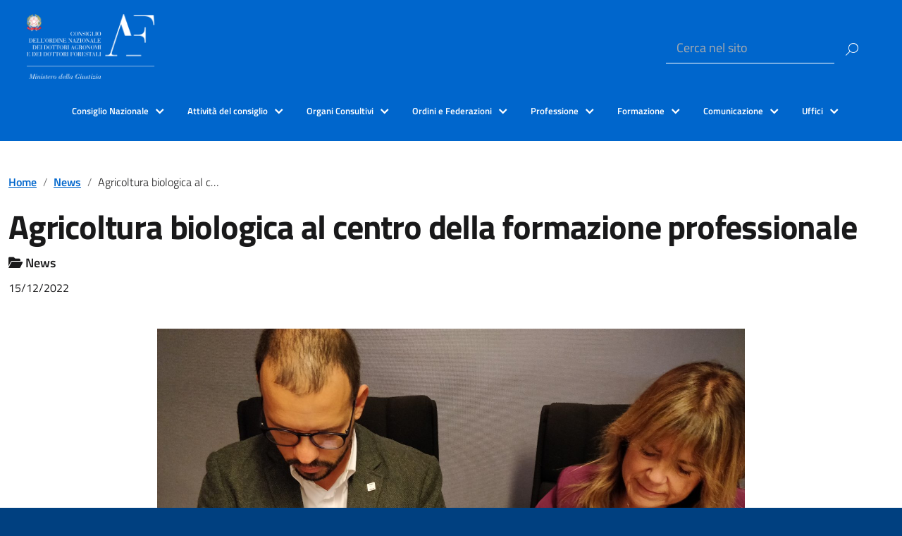

--- FILE ---
content_type: text/html; charset=UTF-8
request_url: https://www.conaf.it/news/agricoltura-biologica-al-centro-della-formazione-professionale/
body_size: 14282
content:
<!DOCTYPE html>
<html lang="it-IT"
    xmlns="https://www.w3.org/1999/xhtml"
    xmlns:og="https://ogp.me/ns#" 
    xmlns:fb="http://www.facebook.com/2008/fbml">
   <head>
        <meta charset="UTF-8" />
                <meta name="viewport" content="width=device-width, initial-scale=1, shrink-to-fit=no">
        <meta name='referrer' content='no-referrer'>
      <meta name='robots' content='index, follow, max-image-preview:large, max-snippet:-1, max-video-preview:-1' />
	<style>img:is([sizes="auto" i], [sizes^="auto," i]) { contain-intrinsic-size: 3000px 1500px }</style>
	
	<!-- This site is optimized with the Yoast SEO plugin v26.7 - https://yoast.com/wordpress/plugins/seo/ -->
	<title>Agricoltura biologica al centro della formazione professionale - CONAF</title>
	<link rel="canonical" href="https://www.conaf.it/news/agricoltura-biologica-al-centro-della-formazione-professionale/" />
	<script type="application/ld+json" class="yoast-schema-graph">{"@context":"https://schema.org","@graph":[{"@type":"WebPage","@id":"https://www.conaf.it/news/agricoltura-biologica-al-centro-della-formazione-professionale/","url":"https://www.conaf.it/news/agricoltura-biologica-al-centro-della-formazione-professionale/","name":"Agricoltura biologica al centro della formazione professionale - CONAF","isPartOf":{"@id":"https://www.conaf.it/#website"},"primaryImageOfPage":{"@id":"https://www.conaf.it/news/agricoltura-biologica-al-centro-della-formazione-professionale/#primaryimage"},"image":{"@id":"https://www.conaf.it/news/agricoltura-biologica-al-centro-della-formazione-professionale/#primaryimage"},"thumbnailUrl":"https://www.conaf.it/wp-content/uploads/2022/12/IMG_20221215_103027-scaled.jpg","datePublished":"2022-12-15T16:04:58+00:00","dateModified":"2023-01-13T14:00:15+00:00","breadcrumb":{"@id":"https://www.conaf.it/news/agricoltura-biologica-al-centro-della-formazione-professionale/#breadcrumb"},"inLanguage":"it-IT","potentialAction":[{"@type":"ReadAction","target":["https://www.conaf.it/news/agricoltura-biologica-al-centro-della-formazione-professionale/"]}]},{"@type":"ImageObject","inLanguage":"it-IT","@id":"https://www.conaf.it/news/agricoltura-biologica-al-centro-della-formazione-professionale/#primaryimage","url":"https://www.conaf.it/wp-content/uploads/2022/12/IMG_20221215_103027-scaled.jpg","contentUrl":"https://www.conaf.it/wp-content/uploads/2022/12/IMG_20221215_103027-scaled.jpg","width":2560,"height":1920},{"@type":"BreadcrumbList","@id":"https://www.conaf.it/news/agricoltura-biologica-al-centro-della-formazione-professionale/#breadcrumb","itemListElement":[{"@type":"ListItem","position":1,"name":"Home","item":"https://www.conaf.it/"},{"@type":"ListItem","position":2,"name":"News / Documenti / Comunicati Stampa / Convegnis","item":"https://www.conaf.it/news/"},{"@type":"ListItem","position":3,"name":"Agricoltura biologica al centro della formazione professionale"}]},{"@type":"WebSite","@id":"https://www.conaf.it/#website","url":"https://www.conaf.it/","name":"CONAF","description":"Consiglio Dell&#039;Ordine Nazionale dei Dottori Agronomi e dei Dottori Forestali","publisher":{"@id":"https://www.conaf.it/#organization"},"potentialAction":[{"@type":"SearchAction","target":{"@type":"EntryPoint","urlTemplate":"https://www.conaf.it/?s={search_term_string}"},"query-input":{"@type":"PropertyValueSpecification","valueRequired":true,"valueName":"search_term_string"}}],"inLanguage":"it-IT"},{"@type":"Organization","@id":"https://www.conaf.it/#organization","name":"CONAF","url":"https://www.conaf.it/","logo":{"@type":"ImageObject","inLanguage":"it-IT","@id":"https://www.conaf.it/#/schema/logo/image/","url":"https://www.conaf.it/wp-content/uploads/2022/01/cropped-logo-conaf-bianco.png","contentUrl":"https://www.conaf.it/wp-content/uploads/2022/01/cropped-logo-conaf-bianco.png","width":80,"height":80,"caption":"CONAF"},"image":{"@id":"https://www.conaf.it/#/schema/logo/image/"}}]}</script>
	<!-- / Yoast SEO plugin. -->


<link rel="alternate" type="application/rss+xml" title="CONAF &raquo; Feed" href="https://www.conaf.it/feed/" />
<link rel="alternate" type="application/rss+xml" title="CONAF &raquo; Feed dei commenti" href="https://www.conaf.it/comments/feed/" />
<script type="text/javascript">
/* <![CDATA[ */
window._wpemojiSettings = {"baseUrl":"https:\/\/s.w.org\/images\/core\/emoji\/16.0.1\/72x72\/","ext":".png","svgUrl":"https:\/\/s.w.org\/images\/core\/emoji\/16.0.1\/svg\/","svgExt":".svg","source":{"concatemoji":"https:\/\/www.conaf.it\/wp-includes\/js\/wp-emoji-release.min.js?ver=6.8.3"}};
/*! This file is auto-generated */
!function(s,n){var o,i,e;function c(e){try{var t={supportTests:e,timestamp:(new Date).valueOf()};sessionStorage.setItem(o,JSON.stringify(t))}catch(e){}}function p(e,t,n){e.clearRect(0,0,e.canvas.width,e.canvas.height),e.fillText(t,0,0);var t=new Uint32Array(e.getImageData(0,0,e.canvas.width,e.canvas.height).data),a=(e.clearRect(0,0,e.canvas.width,e.canvas.height),e.fillText(n,0,0),new Uint32Array(e.getImageData(0,0,e.canvas.width,e.canvas.height).data));return t.every(function(e,t){return e===a[t]})}function u(e,t){e.clearRect(0,0,e.canvas.width,e.canvas.height),e.fillText(t,0,0);for(var n=e.getImageData(16,16,1,1),a=0;a<n.data.length;a++)if(0!==n.data[a])return!1;return!0}function f(e,t,n,a){switch(t){case"flag":return n(e,"\ud83c\udff3\ufe0f\u200d\u26a7\ufe0f","\ud83c\udff3\ufe0f\u200b\u26a7\ufe0f")?!1:!n(e,"\ud83c\udde8\ud83c\uddf6","\ud83c\udde8\u200b\ud83c\uddf6")&&!n(e,"\ud83c\udff4\udb40\udc67\udb40\udc62\udb40\udc65\udb40\udc6e\udb40\udc67\udb40\udc7f","\ud83c\udff4\u200b\udb40\udc67\u200b\udb40\udc62\u200b\udb40\udc65\u200b\udb40\udc6e\u200b\udb40\udc67\u200b\udb40\udc7f");case"emoji":return!a(e,"\ud83e\udedf")}return!1}function g(e,t,n,a){var r="undefined"!=typeof WorkerGlobalScope&&self instanceof WorkerGlobalScope?new OffscreenCanvas(300,150):s.createElement("canvas"),o=r.getContext("2d",{willReadFrequently:!0}),i=(o.textBaseline="top",o.font="600 32px Arial",{});return e.forEach(function(e){i[e]=t(o,e,n,a)}),i}function t(e){var t=s.createElement("script");t.src=e,t.defer=!0,s.head.appendChild(t)}"undefined"!=typeof Promise&&(o="wpEmojiSettingsSupports",i=["flag","emoji"],n.supports={everything:!0,everythingExceptFlag:!0},e=new Promise(function(e){s.addEventListener("DOMContentLoaded",e,{once:!0})}),new Promise(function(t){var n=function(){try{var e=JSON.parse(sessionStorage.getItem(o));if("object"==typeof e&&"number"==typeof e.timestamp&&(new Date).valueOf()<e.timestamp+604800&&"object"==typeof e.supportTests)return e.supportTests}catch(e){}return null}();if(!n){if("undefined"!=typeof Worker&&"undefined"!=typeof OffscreenCanvas&&"undefined"!=typeof URL&&URL.createObjectURL&&"undefined"!=typeof Blob)try{var e="postMessage("+g.toString()+"("+[JSON.stringify(i),f.toString(),p.toString(),u.toString()].join(",")+"));",a=new Blob([e],{type:"text/javascript"}),r=new Worker(URL.createObjectURL(a),{name:"wpTestEmojiSupports"});return void(r.onmessage=function(e){c(n=e.data),r.terminate(),t(n)})}catch(e){}c(n=g(i,f,p,u))}t(n)}).then(function(e){for(var t in e)n.supports[t]=e[t],n.supports.everything=n.supports.everything&&n.supports[t],"flag"!==t&&(n.supports.everythingExceptFlag=n.supports.everythingExceptFlag&&n.supports[t]);n.supports.everythingExceptFlag=n.supports.everythingExceptFlag&&!n.supports.flag,n.DOMReady=!1,n.readyCallback=function(){n.DOMReady=!0}}).then(function(){return e}).then(function(){var e;n.supports.everything||(n.readyCallback(),(e=n.source||{}).concatemoji?t(e.concatemoji):e.wpemoji&&e.twemoji&&(t(e.twemoji),t(e.wpemoji)))}))}((window,document),window._wpemojiSettings);
/* ]]> */
</script>
<link rel='stylesheet' id='wpa-css-css' href='https://www.conaf.it/wp-content/plugins/wp-attachments/styles/0/wpa.css?ver=6.8.3' type='text/css' media='all' />
<style id='wp-emoji-styles-inline-css' type='text/css'>

	img.wp-smiley, img.emoji {
		display: inline !important;
		border: none !important;
		box-shadow: none !important;
		height: 1em !important;
		width: 1em !important;
		margin: 0 0.07em !important;
		vertical-align: -0.1em !important;
		background: none !important;
		padding: 0 !important;
	}
</style>
<link rel='stylesheet' id='wp-block-library-css' href='https://www.conaf.it/wp-includes/css/dist/block-library/style.min.css?ver=6.8.3' type='text/css' media='all' />
<style id='classic-theme-styles-inline-css' type='text/css'>
/*! This file is auto-generated */
.wp-block-button__link{color:#fff;background-color:#32373c;border-radius:9999px;box-shadow:none;text-decoration:none;padding:calc(.667em + 2px) calc(1.333em + 2px);font-size:1.125em}.wp-block-file__button{background:#32373c;color:#fff;text-decoration:none}
</style>
<link rel='stylesheet' id='at-sezioni-block-style-css' href='https://www.conaf.it/wp-content/plugins/amministrazione-trasparente/includes/css/gutenberg-page-widget.css?ver=1758795398' type='text/css' media='all' />
<link rel='stylesheet' id='me-spr-block-styles-css' href='https://www.conaf.it/wp-content/plugins/simple-post-redirect//css/block-styles.min.css?ver=6.8.3' type='text/css' media='all' />
<style id='global-styles-inline-css' type='text/css'>
:root{--wp--preset--aspect-ratio--square: 1;--wp--preset--aspect-ratio--4-3: 4/3;--wp--preset--aspect-ratio--3-4: 3/4;--wp--preset--aspect-ratio--3-2: 3/2;--wp--preset--aspect-ratio--2-3: 2/3;--wp--preset--aspect-ratio--16-9: 16/9;--wp--preset--aspect-ratio--9-16: 9/16;--wp--preset--color--black: #000000;--wp--preset--color--cyan-bluish-gray: #abb8c3;--wp--preset--color--white: #ffffff;--wp--preset--color--pale-pink: #f78da7;--wp--preset--color--vivid-red: #cf2e2e;--wp--preset--color--luminous-vivid-orange: #ff6900;--wp--preset--color--luminous-vivid-amber: #fcb900;--wp--preset--color--light-green-cyan: #7bdcb5;--wp--preset--color--vivid-green-cyan: #00d084;--wp--preset--color--pale-cyan-blue: #8ed1fc;--wp--preset--color--vivid-cyan-blue: #0693e3;--wp--preset--color--vivid-purple: #9b51e0;--wp--preset--color--blu: #004d99;--wp--preset--color--grigioscuro: #3d4955;--wp--preset--color--bluscuro: #17324d;--wp--preset--color--azzurro: #0073e6;--wp--preset--color--grigio: #5c6f82;--wp--preset--color--grigiochiaro: #94a1ae;--wp--preset--color--verde: #00cc85;--wp--preset--color--rosso: #f73e5a;--wp--preset--color--arancione: #ff9900;--wp--preset--color--argento: #eef0f6;--wp--preset--color--bianco: #ffffff;--wp--preset--color--blu-conaf: #0066cc;--wp--preset--color--nero-conaf: #000;--wp--preset--gradient--vivid-cyan-blue-to-vivid-purple: linear-gradient(135deg,rgba(6,147,227,1) 0%,rgb(155,81,224) 100%);--wp--preset--gradient--light-green-cyan-to-vivid-green-cyan: linear-gradient(135deg,rgb(122,220,180) 0%,rgb(0,208,130) 100%);--wp--preset--gradient--luminous-vivid-amber-to-luminous-vivid-orange: linear-gradient(135deg,rgba(252,185,0,1) 0%,rgba(255,105,0,1) 100%);--wp--preset--gradient--luminous-vivid-orange-to-vivid-red: linear-gradient(135deg,rgba(255,105,0,1) 0%,rgb(207,46,46) 100%);--wp--preset--gradient--very-light-gray-to-cyan-bluish-gray: linear-gradient(135deg,rgb(238,238,238) 0%,rgb(169,184,195) 100%);--wp--preset--gradient--cool-to-warm-spectrum: linear-gradient(135deg,rgb(74,234,220) 0%,rgb(151,120,209) 20%,rgb(207,42,186) 40%,rgb(238,44,130) 60%,rgb(251,105,98) 80%,rgb(254,248,76) 100%);--wp--preset--gradient--blush-light-purple: linear-gradient(135deg,rgb(255,206,236) 0%,rgb(152,150,240) 100%);--wp--preset--gradient--blush-bordeaux: linear-gradient(135deg,rgb(254,205,165) 0%,rgb(254,45,45) 50%,rgb(107,0,62) 100%);--wp--preset--gradient--luminous-dusk: linear-gradient(135deg,rgb(255,203,112) 0%,rgb(199,81,192) 50%,rgb(65,88,208) 100%);--wp--preset--gradient--pale-ocean: linear-gradient(135deg,rgb(255,245,203) 0%,rgb(182,227,212) 50%,rgb(51,167,181) 100%);--wp--preset--gradient--electric-grass: linear-gradient(135deg,rgb(202,248,128) 0%,rgb(113,206,126) 100%);--wp--preset--gradient--midnight: linear-gradient(135deg,rgb(2,3,129) 0%,rgb(40,116,252) 100%);--wp--preset--font-size--small: 14px;--wp--preset--font-size--medium: 22px;--wp--preset--font-size--large: 36px;--wp--preset--font-size--x-large: 42px;--wp--preset--font-size--normal: 18px;--wp--preset--font-size--big: 32px;--wp--preset--spacing--20: 0.44rem;--wp--preset--spacing--30: 0.67rem;--wp--preset--spacing--40: 1rem;--wp--preset--spacing--50: 1.5rem;--wp--preset--spacing--60: 2.25rem;--wp--preset--spacing--70: 3.38rem;--wp--preset--spacing--80: 5.06rem;--wp--preset--shadow--natural: 6px 6px 9px rgba(0, 0, 0, 0.2);--wp--preset--shadow--deep: 12px 12px 50px rgba(0, 0, 0, 0.4);--wp--preset--shadow--sharp: 6px 6px 0px rgba(0, 0, 0, 0.2);--wp--preset--shadow--outlined: 6px 6px 0px -3px rgba(255, 255, 255, 1), 6px 6px rgba(0, 0, 0, 1);--wp--preset--shadow--crisp: 6px 6px 0px rgba(0, 0, 0, 1);}:where(.is-layout-flex){gap: 0.5em;}:where(.is-layout-grid){gap: 0.5em;}body .is-layout-flex{display: flex;}.is-layout-flex{flex-wrap: wrap;align-items: center;}.is-layout-flex > :is(*, div){margin: 0;}body .is-layout-grid{display: grid;}.is-layout-grid > :is(*, div){margin: 0;}:where(.wp-block-columns.is-layout-flex){gap: 2em;}:where(.wp-block-columns.is-layout-grid){gap: 2em;}:where(.wp-block-post-template.is-layout-flex){gap: 1.25em;}:where(.wp-block-post-template.is-layout-grid){gap: 1.25em;}.has-black-color{color: var(--wp--preset--color--black) !important;}.has-cyan-bluish-gray-color{color: var(--wp--preset--color--cyan-bluish-gray) !important;}.has-white-color{color: var(--wp--preset--color--white) !important;}.has-pale-pink-color{color: var(--wp--preset--color--pale-pink) !important;}.has-vivid-red-color{color: var(--wp--preset--color--vivid-red) !important;}.has-luminous-vivid-orange-color{color: var(--wp--preset--color--luminous-vivid-orange) !important;}.has-luminous-vivid-amber-color{color: var(--wp--preset--color--luminous-vivid-amber) !important;}.has-light-green-cyan-color{color: var(--wp--preset--color--light-green-cyan) !important;}.has-vivid-green-cyan-color{color: var(--wp--preset--color--vivid-green-cyan) !important;}.has-pale-cyan-blue-color{color: var(--wp--preset--color--pale-cyan-blue) !important;}.has-vivid-cyan-blue-color{color: var(--wp--preset--color--vivid-cyan-blue) !important;}.has-vivid-purple-color{color: var(--wp--preset--color--vivid-purple) !important;}.has-black-background-color{background-color: var(--wp--preset--color--black) !important;}.has-cyan-bluish-gray-background-color{background-color: var(--wp--preset--color--cyan-bluish-gray) !important;}.has-white-background-color{background-color: var(--wp--preset--color--white) !important;}.has-pale-pink-background-color{background-color: var(--wp--preset--color--pale-pink) !important;}.has-vivid-red-background-color{background-color: var(--wp--preset--color--vivid-red) !important;}.has-luminous-vivid-orange-background-color{background-color: var(--wp--preset--color--luminous-vivid-orange) !important;}.has-luminous-vivid-amber-background-color{background-color: var(--wp--preset--color--luminous-vivid-amber) !important;}.has-light-green-cyan-background-color{background-color: var(--wp--preset--color--light-green-cyan) !important;}.has-vivid-green-cyan-background-color{background-color: var(--wp--preset--color--vivid-green-cyan) !important;}.has-pale-cyan-blue-background-color{background-color: var(--wp--preset--color--pale-cyan-blue) !important;}.has-vivid-cyan-blue-background-color{background-color: var(--wp--preset--color--vivid-cyan-blue) !important;}.has-vivid-purple-background-color{background-color: var(--wp--preset--color--vivid-purple) !important;}.has-black-border-color{border-color: var(--wp--preset--color--black) !important;}.has-cyan-bluish-gray-border-color{border-color: var(--wp--preset--color--cyan-bluish-gray) !important;}.has-white-border-color{border-color: var(--wp--preset--color--white) !important;}.has-pale-pink-border-color{border-color: var(--wp--preset--color--pale-pink) !important;}.has-vivid-red-border-color{border-color: var(--wp--preset--color--vivid-red) !important;}.has-luminous-vivid-orange-border-color{border-color: var(--wp--preset--color--luminous-vivid-orange) !important;}.has-luminous-vivid-amber-border-color{border-color: var(--wp--preset--color--luminous-vivid-amber) !important;}.has-light-green-cyan-border-color{border-color: var(--wp--preset--color--light-green-cyan) !important;}.has-vivid-green-cyan-border-color{border-color: var(--wp--preset--color--vivid-green-cyan) !important;}.has-pale-cyan-blue-border-color{border-color: var(--wp--preset--color--pale-cyan-blue) !important;}.has-vivid-cyan-blue-border-color{border-color: var(--wp--preset--color--vivid-cyan-blue) !important;}.has-vivid-purple-border-color{border-color: var(--wp--preset--color--vivid-purple) !important;}.has-vivid-cyan-blue-to-vivid-purple-gradient-background{background: var(--wp--preset--gradient--vivid-cyan-blue-to-vivid-purple) !important;}.has-light-green-cyan-to-vivid-green-cyan-gradient-background{background: var(--wp--preset--gradient--light-green-cyan-to-vivid-green-cyan) !important;}.has-luminous-vivid-amber-to-luminous-vivid-orange-gradient-background{background: var(--wp--preset--gradient--luminous-vivid-amber-to-luminous-vivid-orange) !important;}.has-luminous-vivid-orange-to-vivid-red-gradient-background{background: var(--wp--preset--gradient--luminous-vivid-orange-to-vivid-red) !important;}.has-very-light-gray-to-cyan-bluish-gray-gradient-background{background: var(--wp--preset--gradient--very-light-gray-to-cyan-bluish-gray) !important;}.has-cool-to-warm-spectrum-gradient-background{background: var(--wp--preset--gradient--cool-to-warm-spectrum) !important;}.has-blush-light-purple-gradient-background{background: var(--wp--preset--gradient--blush-light-purple) !important;}.has-blush-bordeaux-gradient-background{background: var(--wp--preset--gradient--blush-bordeaux) !important;}.has-luminous-dusk-gradient-background{background: var(--wp--preset--gradient--luminous-dusk) !important;}.has-pale-ocean-gradient-background{background: var(--wp--preset--gradient--pale-ocean) !important;}.has-electric-grass-gradient-background{background: var(--wp--preset--gradient--electric-grass) !important;}.has-midnight-gradient-background{background: var(--wp--preset--gradient--midnight) !important;}.has-small-font-size{font-size: var(--wp--preset--font-size--small) !important;}.has-medium-font-size{font-size: var(--wp--preset--font-size--medium) !important;}.has-large-font-size{font-size: var(--wp--preset--font-size--large) !important;}.has-x-large-font-size{font-size: var(--wp--preset--font-size--x-large) !important;}
:where(.wp-block-post-template.is-layout-flex){gap: 1.25em;}:where(.wp-block-post-template.is-layout-grid){gap: 1.25em;}
:where(.wp-block-columns.is-layout-flex){gap: 2em;}:where(.wp-block-columns.is-layout-grid){gap: 2em;}
:root :where(.wp-block-pullquote){font-size: 1.5em;line-height: 1.6;}
</style>
<link rel='stylesheet' id='elioEventiCSS-css' href='https://www.conaf.it/wp-content/plugins/elios-eventi/css/eventi.css?ver=6.8.3' type='text/css' media='all' />
<link rel='stylesheet' id='cmplz-general-css' href='https://www.conaf.it/wp-content/plugins/complianz-gdpr/assets/css/cookieblocker.min.css?ver=1768895106' type='text/css' media='all' />
<link rel='stylesheet' id='parent-style-css' href='https://www.conaf.it/wp-content/themes/design-italia/style.css?ver=6.8.3' type='text/css' media='all' />
<link rel='stylesheet' id='general-style-css' href='https://www.conaf.it/wp-content/themes/design-italia-child/style.css?ver=0.42855000%201769083500' type='text/css' media='all' />
<link rel='stylesheet' id='fontawesome-css' href='https://www.conaf.it/wp-content/themes/design-italia-child/static/fontawesome/css/all.css?ver=6.8.3' type='text/css' media='all' />
<link rel='stylesheet' id='lineawesome-icon-min-css' href='https://www.conaf.it/wp-content/themes/design-italia/lib/bootstrap-italia/css/line-awesome.min.css?ver=6.8.3' type='text/css' media='all' />
<link rel='stylesheet' id='bootstrap-italia-min-css' href='https://www.conaf.it/wp-content/themes/design-italia/lib/bootstrap-italia/css/bootstrap-italia.min.css?ver=6.8.3' type='text/css' media='all' />
<link rel='stylesheet' id='bootstrap-italia-map-css' href='https://www.conaf.it/wp-content/themes/design-italia/lib/bootstrap-italia/css/bootstrap-italia.min.css.map?ver=6.8.3' type='text/css' media='all' />
<link rel='stylesheet' id='bootstrap-italia-icon-font-css' href='https://www.conaf.it/wp-content/themes/design-italia/lib/bootstrap-italia/css/italia-icon-font.css?ver=6.8.3' type='text/css' media='all' />
<link rel='stylesheet' id='splide-bootstrap-italia-css' href='https://www.conaf.it/wp-content/themes/design-italia-child/static/css/splide-core.min.css?ver=6.8.3' type='text/css' media='all' />
<script type="text/javascript" src="https://www.conaf.it/wp-includes/js/jquery/jquery.min.js?ver=3.7.1" id="jquery-core-js"></script>
<script type="text/javascript" src="https://www.conaf.it/wp-includes/js/jquery/jquery-migrate.min.js?ver=3.4.1" id="jquery-migrate-js"></script>
<script type="text/javascript" src="https://www.conaf.it/wp-content/themes/design-italia-child/static/js/e-lios.js?ver=6.8.3" id="js-elios-js"></script>
<link rel="https://api.w.org/" href="https://www.conaf.it/wp-json/" /><link rel="alternate" title="JSON" type="application/json" href="https://www.conaf.it/wp-json/wp/v2/news/22531" /><link rel="EditURI" type="application/rsd+xml" title="RSD" href="https://www.conaf.it/xmlrpc.php?rsd" />
<link rel='shortlink' href='https://www.conaf.it/?p=22531' />
<link rel="alternate" title="oEmbed (JSON)" type="application/json+oembed" href="https://www.conaf.it/wp-json/oembed/1.0/embed?url=https%3A%2F%2Fwww.conaf.it%2Fnews%2Fagricoltura-biologica-al-centro-della-formazione-professionale%2F" />
<link rel="alternate" title="oEmbed (XML)" type="text/xml+oembed" href="https://www.conaf.it/wp-json/oembed/1.0/embed?url=https%3A%2F%2Fwww.conaf.it%2Fnews%2Fagricoltura-biologica-al-centro-della-formazione-professionale%2F&#038;format=xml" />
<meta property="og:locale" content="it_IT" /><meta property="og:type" content="article" /><meta property="og:title" content="Agricoltura biologica al centro della formazione professionale | CONAF" /><meta property="og:description" content="L’Associazione Italiana per l’Agricoltura Biologica (AIAB) e il Consiglio dell’Ordine Nazionale Dei Dottori Agronomi e Dei Dottori Forestali (CONAF) hanno siglato questa mattina una convenzione&hellip;" /><meta property="og:url" content="https://www.conaf.it/news/agricoltura-biologica-al-centro-della-formazione-professionale/" /><meta property="og:site_name" content="CONAF" /><meta property="og:image" content="https://www.conaf.it/wp-content/uploads/2022/12/IMG_20221215_103027-scaled.jpg" /><meta name="twitter:card" content="summary_large_image" />  <style type="text/css">
    .it-header-center-wrapper, .it-header-navbar-wrapper, .it-header-wrapper { background-color: #0066cc; }
    a, a:hover, a.read-more, .menu-main .nav li ul a, .menu-main .nav li ul a:hover, .menu-main .nav li:hover ul a { color: #0066cc; }
    button, input[type="submit"], .btn-primary { background-color: #0066cc; }
    .btn-primary:hover, .btn-primary:not(:disabled):not(.disabled):active { background-color: #0066cc; box-shadow: inset 0 0 0 2px rgba(0, 0, 0, 0.1); }
    .btn-outline-primary { color: #0066cc; box-shadow: inset 0 0 0 1px #0066cc; }
    .btn-outline-primary:hover, .btn-outline-primary:not(:disabled):not(.disabled):active { color: #0066cc; box-shadow: inset 0 0 0 2px #0066cc; }
    html, #footer, .it-footer-main { background-color: #004080; }
    #footer a { color: #ffffff; }
  </style>
  <style type="text/css" id="custom-background-css">
body.custom-background { background-image: url("https://www.conaf.it/wp-content/themes/design-italia/img/blank.png"); background-position: left top; background-size: auto; background-repeat: repeat; background-attachment: scroll; }
</style>
			<style type="text/css" id="wp-custom-css">
			.banner-news a[title="Vai alla pagina di XIX Congresso Nazionale"] h1 {
  display: none
}
.entry-content [href$=".pdf"]:after, .entry-content [href$=".doc"]:after, .entry-content [href$=".docs"]:after, .entry-content [href$=".xls"]:after, .entry-content [href$=".xlsx"]:after, .entry-content [href$=".zip"]:after{
	content:""
}		</style>
		   </head>
   <body class="wp-singular news-template-default single single-news postid-22531 custom-background wp-custom-logo wp-theme-design-italia wp-child-theme-design-italia-child" ontouchstart>
      <div id="wrapper" class="hfeed">
         <header id="header" class="" role="banner" aria-expanded="false" aria-label="Menu Header">

         <div class="it-header-wrapper it-header-sticky">
           <div class="it-header-slim-wrapper">
             <div class="container">
               <div class="row">
                 <div class="col-12">
                   <div class="it-header-slim-wrapper-content">
                     <!-- <a class="d-none d-lg-block navbar-brand" href="#"> -->
                        <img class="header-slim-img" alt="" src="">
                     <!-- </a> -->
                     
                    
                                        </div>
                 </div>
               </div>
             </div>
           </div>
           <div class="it-nav-wrapper">
             <div class="it-header-center-wrapper">
               <div class="container">
                 <div class="row">
                   <div class="col-12">
                     <div class="it-header-center-content-wrapper">
                       <div class="it-brand-wrapper">
                         <div class="logo-conaf">
                          <a href="https://www.conaf.it/" title="CONAF" rel="home">
                            <img src="/wp-content/uploads/2022/02/logo-conaf_bianco.png" alt="Logo Conaf">
                          </a>
                         </div>
                         <!--<a href="" title="" rel="home">
                                                      <div class="it-brand-text">
                             <h2 class="no_toc"></h2>
                             <h3 class="no_toc d-none d-md-block"></h3>
                           </div>
                         </a>-->
                       </div>
                       <div class="it-right-zone">
                         <div class="it-socials d-none d-md-flex">
                          <span class="header-social-custom">Seguici su:                              <a target="_blank" href="https://www.facebook.com/agronomiforestali/" title="Vai alla pagina di Facebook" alt="Icona di Facebook"><i class="fab fa-facebook"></i></a>
                                                                                      <a target="_blank" href="https://www.instagram.com/ordine_agronomi_e_forestali/" title="Vai alla pagina di Instagram" alt="Icona di Instagram"><i class="fab fa-instagram"></i></a>
                                                                                      <a target="_blank" href="https://twitter.com/_conaf" title="Vai alla pagina di Twitter" alt="Icona di Twitter"><i class="fab fa-twitter"></i></a>
                                                                                      <a target="_blank" href="https://www.youtube.com/channel/UC4LCuwIcRPhrE2mFJ8ZXtLg" title="Vai al canale di You Tube" alt="Icona di You Tube"><i class="fa-brands fa-youtube"></i></a>
                                                                                      <a target="_blank" href="https://conaf.us20.list-manage.com/subscribe?u=03ab9319cc25ef42226cef071&id=282eb1694a" title="Vai alla newsletter" alt="Icona delle newsletter"><i class="fa-solid fa-envelope"></i></a>
                            </span> 
                                                    </div>
                         <div class="it-search-wrapper">
                           <form role="search" aria-label="cerca" method="get" id="search_allsite_conaf" class="searchform" action="https://www.conaf.it/">
                            <div class="row">
                              <label class="screen-reader-text" for="s">Ricerca per:</label>
                              <input type="text" placeholder="Cerca nel sito" value="" name="s" id="search_conaf" autocomplete="organization"/>
                              <input type="submit" id="searchsubmit_conaf" value="Cerca" />
                            </div>
                          </form>   
                         </div>
                       </div>
                     </div>
                   </div>
                 </div>
               </div>
             </div>

             <div class="it-header-navbar-wrapper">
               <nav class="menu-main" role="navigation">
               <div class="container">
                 <div class="row">
                  <div class="col-12 logo-sticky" style="padding:20px 18px">
                    <div class="row">
                      <div class="col-md-6 it-header-slim-wrapper-content">  
                        <a href="https://www.conaf.it/" title="CONAF" rel="home">                   
                            <img src="/wp-content/uploads/2022/02/logo-conaf_bianco.png" alt="Logo Conaf">
                        </a>
                      </div>
                      <div class="col-6 it-right-zone">                         
                        <div class="col-md-12 col-lg-6 it-search-wrapper float-right align-middle">
                          <form role="search" aria-label="cerca" method="get" id="searchform" class="searchform" action="https://www.conaf.it/">
                            <div class="row">
                              <label class="screen-reader-text" for="s">Ricerca per:</label>
                              <input type="text" placeholder="Cerca nel sito"  value="" name="s" id="s" autocomplete="organization"/>
                              <input type="submit" id="searchsubmit" value="Cerca" />
                            </div>
                          </form>          
                        </div>
                      </div>
                    </div>
                  </div>
                   <div class="col-12">
                     <input aria-labelledby="show-menu-main-label" type="checkbox" id="show-menu-main" role="button" >
                     <label id="show-menu-main-label" aria-label="Apri il menu" for="show-menu-main" class="show-menu-main">Menu</label>

                     <ul id="menu-menu-1" class="nav"><li id="menu-item-20092" class="no-link menu-item menu-item-type-post_type menu-item-object-page menu-item-has-children menu-item-20092"><a href="https://www.conaf.it/consiglio-dellordine-nazionale/">Consiglio Nazionale</a>
<ul class="sub-menu">
	<li id="menu-item-25218" class="menu-item menu-item-type-post_type menu-item-object-page menu-item-25218"><a href="https://www.conaf.it/consiglio-dellordine-nazionale/consiglio-conaf-2023-2028/">Consiglio 2023-2028</a></li>
	<li id="menu-item-25185" class="menu-item menu-item-type-post_type menu-item-object-page menu-item-25185"><a href="https://www.conaf.it/consiglio-dellordine-nazionale/consiglio-conaf-2023-2028/ufficio-di-presidenza-2023-2028/">Ufficio di Presidenza 2023-2028</a></li>
	<li id="menu-item-25186" class="menu-item menu-item-type-post_type menu-item-object-page menu-item-25186"><a href="https://www.conaf.it/consiglio-dellordine-nazionale/consiglio-conaf-2023-2028/dipartimenti-del-consiglio-nazionale-2023-2028/">Dipartimenti del Consiglio 2023 -2028</a></li>
	<li id="menu-item-25224" class="menu-item menu-item-type-post_type menu-item-object-page menu-item-has-children menu-item-25224"><a href="https://www.conaf.it/consiglio-dellordine-nazionale/legislature-precedenti/">Mandati Precedenti</a>
	<ul class="sub-menu">
		<li id="menu-item-20098" class="menu-item menu-item-type-post_type menu-item-object-page menu-item-20098"><a href="https://www.conaf.it/consiglio-dellordine-nazionale/legislature-precedenti/consiliatura-2018-2023/consiglieri/">Consiglio 2018-2023</a></li>
		<li id="menu-item-19998" class="menu-item menu-item-type-custom menu-item-object-custom menu-item-19998"><a href="/consiglio-dellordine-nazionale/legislature-precedenti/consiliatura-2018-2023/ufficio-presidenza/">Ufficio di presidenza 2018-2023</a></li>
		<li id="menu-item-19997" class="menu-item menu-item-type-custom menu-item-object-custom menu-item-19997"><a href="/consiglio-dellordine-nazionale/legislature-precedenti/consiliatura-2018-2023/ufficio-presidenza/">Dipartimenti del consiglio 2018-2023</a></li>
	</ul>
</li>
	<li id="menu-item-23625" class="menu-item menu-item-type-post_type menu-item-object-page menu-item-has-children menu-item-23625"><a href="https://www.conaf.it/consiglio-dellordine-nazionale/atti-di-elezione-del-consiglio-nazionale-2/">Atti di elezione del Consiglio Nazionale</a>
	<ul class="sub-menu">
		<li id="menu-item-23641" class="menu-item menu-item-type-post_type menu-item-object-page menu-item-23641"><a href="https://www.conaf.it/consiglio-dellordine-nazionale/atti-di-elezione-del-consiglio-nazionale-2/elezioni-del-consiglio-nazionale-2023/">Elezione del Consiglio Nazionale 2023</a></li>
		<li id="menu-item-20156" class="menu-item menu-item-type-post_type menu-item-object-page menu-item-20156"><a href="https://www.conaf.it/consiglio-dellordine-nazionale/atti-di-elezione-del-consiglio-nazionale-2/atti-di-elezione-del-consiglio-nazionale/">Elezione del Consiglio Nazionale 2018</a></li>
	</ul>
</li>
	<li id="menu-item-24422" class="menu-item menu-item-type-post_type menu-item-object-page menu-item-24422"><a href="https://www.conaf.it/consiglio-dellordine-nazionale/documenti-programmatici/">Documenti programmatici</a></li>
	<li id="menu-item-20036" class="menu-item menu-item-type-post_type menu-item-object-pagine menu-item-20036"><a href="https://www.conaf.it/consiglio-dellordine-nazionale/adesioni-enti-consiglio-nazionale/">Adesioni del CONAF a enti esterni</a></li>
</ul>
</li>
<li id="menu-item-20037" class="menu-item menu-item-type-custom menu-item-object-custom menu-item-has-children menu-item-20037"><a href="https://www.conaf.it/atti-ufficiali/">Attività del consiglio</a>
<ul class="sub-menu">
	<li id="menu-item-20204" class="menu-item menu-item-type-post_type menu-item-object-page menu-item-20204"><a href="https://www.conaf.it/atti-ufficiali/regolamenti-6/">Regolamenti</a></li>
	<li id="menu-item-20203" class="menu-item menu-item-type-taxonomy menu-item-object-category menu-item-20203"><a href="https://www.conaf.it/category/delibere-2/">Delibere</a></li>
	<li id="menu-item-20194" class="menu-item menu-item-type-taxonomy menu-item-object-category menu-item-20194"><a href="https://www.conaf.it/category/decreti/">Decreti presidenziali</a></li>
	<li id="menu-item-20178" class="menu-item menu-item-type-taxonomy menu-item-object-category menu-item-20178"><a href="https://www.conaf.it/category/circolari/">Circolari</a></li>
	<li id="menu-item-20044" class="menu-item menu-item-type-post_type menu-item-object-pagine menu-item-20044"><a href="https://www.conaf.it/atti-ufficiali/protocolli-intesa/">Protocolli di Intesa</a></li>
</ul>
</li>
<li id="menu-item-7" class="menu-item menu-item-type-custom menu-item-object-custom menu-item-has-children menu-item-7"><a href="#">Organi Consultivi</a>
<ul class="sub-menu">
	<li id="menu-item-20211" class="menu-item menu-item-type-post_type menu-item-object-page menu-item-20211"><a href="https://www.conaf.it/organi-consultivi-e-di-rappresentanza/assemblea-nazionale-presidenti-degli-ordini-territoriali/">Assemblea Nazionale dei Presidenti degli Ordini Territoriali</a></li>
	<li id="menu-item-20048" class="menu-item menu-item-type-post_type menu-item-object-pagine menu-item-20048"><a href="https://www.conaf.it/organi-consultivi-e-di-rappresentanza/conferenza-permanente-conaf-consulta-presidenti-federazioni-regionali/">Conferenza Permanente CONAF &#8211; Federazioni</a></li>
	<li id="menu-item-20215" class="menu-item menu-item-type-post_type menu-item-object-page menu-item-20215"><a href="https://www.conaf.it/organi-consultivi-e-di-rappresentanza/commissioni/">Commissioni di consulenza</a></li>
	<li id="menu-item-20220" class="menu-item menu-item-type-post_type menu-item-object-page menu-item-20220"><a href="https://www.conaf.it/organi-consultivi-e-di-rappresentanza/rappresentanti-conaf-nelle-istituzioni/">Rappresentanti CONAF nelle istituzioni</a></li>
	<li id="menu-item-20051" class="menu-item menu-item-type-post_type menu-item-object-pagine menu-item-20051"><a href="https://www.conaf.it/organi-consultivi-e-di-rappresentanza/congresso/">Congresso Nazionale</a></li>
</ul>
</li>
<li id="menu-item-20052" class="menu-item menu-item-type-custom menu-item-object-custom menu-item-has-children menu-item-20052"><a href="#">Ordini e Federazioni</a>
<ul class="sub-menu">
	<li id="menu-item-20230" class="menu-item menu-item-type-post_type menu-item-object-page menu-item-20230"><a href="https://www.conaf.it/ordini-e-federazioni/lordine-piu-vicino-a-te/">L’ordine più vicino a te</a></li>
	<li id="menu-item-20229" class="menu-item menu-item-type-post_type menu-item-object-page menu-item-20229"><a href="https://www.conaf.it/ordini-e-federazioni/elezioni-degli-ordini-territoriali/">Elezioni degli ordini territoriali e delle federazioni regionali</a></li>
	<li id="menu-item-22769" class="menu-item menu-item-type-post_type menu-item-object-page menu-item-22769"><a href="https://www.conaf.it/ordini-e-federazioni/consigli-di-disciplina-territoriali/">Consigli di Disciplina Territoriali</a></li>
</ul>
</li>
<li id="menu-item-19989" class="menu-item menu-item-type-custom menu-item-object-custom menu-item-has-children menu-item-19989"><a href="#">Professione</a>
<ul class="sub-menu">
	<li id="menu-item-20354" class="menu-item menu-item-type-post_type menu-item-object-page menu-item-20354"><a href="https://www.conaf.it/professione-2/normativa-interesse-professionale/">Normativa di riferimento</a></li>
	<li id="menu-item-20056" class="menu-item menu-item-type-post_type menu-item-object-pagine menu-item-20056"><a href="https://www.conaf.it/professione-2/codice-deontologico/">Codice deontologico</a></li>
	<li id="menu-item-21909" class="menu-item menu-item-type-post_type menu-item-object-page menu-item-21909"><a href="https://www.conaf.it/professione-2/consiglio-di-disciplina-nazionale/">Consiglio di Disciplina Nazionale</a></li>
	<li id="menu-item-21908" class="menu-item menu-item-type-post_type menu-item-object-page menu-item-21908"><a href="https://www.conaf.it/professione-2/sentenze/">Pareri e Sentenze</a></li>
	<li id="menu-item-20057" class="menu-item menu-item-type-post_type menu-item-object-pagine menu-item-20057"><a href="https://www.conaf.it/professione-2/accesso-alla-professione-0/">Accesso alla professione</a></li>
	<li id="menu-item-20353" class="menu-item menu-item-type-post_type menu-item-object-page menu-item-20353"><a href="https://www.conaf.it/cosa-facciamo/">Attività professionali</a></li>
	<li id="menu-item-22271" class="menu-item menu-item-type-post_type menu-item-object-page menu-item-22271"><a href="https://www.conaf.it/professione-2/servizi-agli-iscritti/">Servizi agli iscritti</a></li>
</ul>
</li>
<li id="menu-item-20066" class="menu-item menu-item-type-post_type menu-item-object-pagine menu-item-has-children menu-item-20066"><a href="https://www.conaf.it/formazione-professionale-continua/">Formazione</a>
<ul class="sub-menu">
	<li id="menu-item-21999" class="menu-item menu-item-type-post_type menu-item-object-page menu-item-21999"><a href="https://www.conaf.it/formazione-professionale-continua/normativa-formazione-professionale-continua/">Normativa Formazione Professionale Continua</a></li>
	<li id="menu-item-22147" class="menu-item menu-item-type-post_type menu-item-object-page menu-item-22147"><a href="https://www.conaf.it/formazione-professionale-continua/normativa-formazione-professionale-continua/regolamento-delibere-e-circolari/">Regolamento per la Formazione</a></li>
	<li id="menu-item-22148" class="menu-item menu-item-type-post_type menu-item-object-page menu-item-22148"><a href="https://www.conaf.it/formazione-professionale-continua/normativa-formazione-professionale-continua/circolari-2/">Circolari e Delibere</a></li>
	<li id="menu-item-20361" class="menu-item menu-item-type-custom menu-item-object-custom menu-item-20361"><a href="https://conafonline.it/iscrizione_eventi_formativi_conaf.php">Catalogo formazione</a></li>
	<li id="menu-item-22825" class="menu-item menu-item-type-post_type menu-item-object-page menu-item-22825"><a href="https://www.conaf.it/formazione-professionale-continua/accreditamento-agenzie-formative-e-riviste/">Accreditamento Agenzie Formative e Riviste</a></li>
</ul>
</li>
<li id="menu-item-19994" class="menu-item menu-item-type-custom menu-item-object-custom menu-item-has-children menu-item-19994"><a href="#">Comunicazione</a>
<ul class="sub-menu">
	<li id="menu-item-20520" class="menu-item menu-item-type-custom menu-item-object-custom menu-item-20520"><a target="_blank" href="http://www.agronomoforestale.eu/">AF Online</a></li>
	<li id="menu-item-20296" class="menu-item menu-item-type-post_type menu-item-object-page menu-item-has-children menu-item-20296"><a href="https://www.conaf.it/comunicazione-0/ufficio-stampa/">Ufficio stampa</a>
	<ul class="sub-menu">
		<li id="menu-item-22061" class="menu-item menu-item-type-custom menu-item-object-custom menu-item-22061"><a href="/newsinhome/conaf-news/">Comunicati stampa</a></li>
		<li id="menu-item-22085" class="menu-item menu-item-type-post_type menu-item-object-page menu-item-22085"><a href="https://www.conaf.it/comunicazione-0/ufficio-stampa/manuale-utilizzo-logo-conaf/">Manuale utilizzo logo CONAF</a></li>
		<li id="menu-item-22084" class="menu-item menu-item-type-post_type menu-item-object-page menu-item-22084"><a href="https://www.conaf.it/comunicazione-0/ufficio-stampa/foto-istituzionali/">Foto istituzionali</a></li>
	</ul>
</li>
	<li id="menu-item-20074" class="menu-item menu-item-type-post_type menu-item-object-pagine menu-item-20074"><a href="https://www.conaf.it/comunicazione-0/comitato-coordinamento/">Comitato di Coordinamento di Redazione</a></li>
	<li id="menu-item-20299" class="menu-item menu-item-type-post_type menu-item-object-page menu-item-20299"><a href="https://www.conaf.it/comunicazione-0/richiesta-patrocinio-conaf/">Richiesta patrocinio CONAF</a></li>
	<li id="menu-item-21881" class="menu-item menu-item-type-post_type menu-item-object-pagine menu-item-21881"><a href="https://www.conaf.it/comunicazione-0/piano-di-comunicazione-2022/">Piano di Comunicazione</a></li>
</ul>
</li>
<li id="menu-item-20079" class="menu-item menu-item-type-custom menu-item-object-custom menu-item-has-children menu-item-20079"><a href="#">Uffici</a>
<ul class="sub-menu">
	<li id="menu-item-20080" class="menu-item menu-item-type-post_type menu-item-object-pagine menu-item-20080"><a href="https://www.conaf.it/uffici/segreteria-2/">Segreteria CONAF</a></li>
	<li id="menu-item-20363" class="menu-item menu-item-type-post_type menu-item-object-page menu-item-20363"><a href="https://www.conaf.it/uffici/centro-studi/">Centro Studi</a></li>
	<li id="menu-item-21880" class="menu-item menu-item-type-post_type menu-item-object-page menu-item-21880"><a href="https://www.conaf.it/uffici/ufficio-transizione-digitale/">Ufficio transizione digitale</a></li>
</ul>
</li>
<li id="menu-item-20533" class="no-desktop menu-item menu-item-type-custom menu-item-object-custom menu-item-has-children menu-item-20533"><a href="#">Seguici su</a>
<ul class="sub-menu">
	<li id="menu-item-20534" class="no-desktop menu-item menu-item-type-custom menu-item-object-custom menu-item-20534"><a target="_blank" href="https://www.facebook.com/agronomiforestali/">Facebook</a></li>
	<li id="menu-item-20535" class="no-desktop menu-item menu-item-type-custom menu-item-object-custom menu-item-20535"><a target="_blank" href="https://www.instagram.com/ordine_agronomi_e_forestali/">Instagram</a></li>
	<li id="menu-item-20536" class="no-desktop menu-item menu-item-type-custom menu-item-object-custom menu-item-20536"><a target="_blank" href="https://twitter.com/_conaf">Twitter</a></li>
	<li id="menu-item-20537" class="no-desktop menu-item menu-item-type-custom menu-item-object-custom menu-item-20537"><a target="_blank" href="https://www.youtube.com/channel/UC4LCuwIcRPhrE2mFJ8ZXtLg">You Tube</a></li>
	<li id="menu-item-20538" class="no-desktop menu-item menu-item-type-custom menu-item-object-custom menu-item-20538"><a target="_blank" href="https://conaf.us20.list-manage.com/subscribe?u=03ab9319cc25ef42226cef071&#038;id=282eb1694a">Newsletter</a></li>
</ul>
</li>
</ul>                   </div>
                 </div>
               </div>
               </nav>
             </div>

           </div>
         </div>
         </header>

         <div id="container"><section id="content" role="main" class="container mt-4 mb-4">
   <div class="container">
      <div class="row">
      <div class="col-12">
		   		   <article id="post-22531" class="post-22531 news type-news status-publish has-post-thumbnail hentry newsinhome-conaf-news newsinhome-conaf-news-2022">
				<header>
					<ul class="breadcrumb mt-2 mb-2"><li class="breadcrumb-item"><a href="https://www.conaf.it">Home</a></li><li class="breadcrumb-item"><a href="/news">News</a></li><li class="breadcrumb-item">Agricoltura biologica al centro della formazione professionale</li></ul>					<h1 class="entry-title">					<!--<a href="" title="" rel="bookmark"></a>-->
					Agricoltura biologica al centro della formazione professionale					</h1>					<footer class="entry-footer">
		<h6><i class="fa-solid fa-folder-open"></i> News</h6>
		<span class="tag-links"></span>
	 
</footer> 					<section class="entry-meta">
	<p><small>15/12/2022</small></p>
	<!-- <span class="meta-sep"> | </span>
	<span class="author vcard"><a href="https://www.conaf.it/author/ufficiostampa/" title="Articoli scritti da ufficiostampa" rel="author">ufficiostampa</a></span> -->
</section>										

				</header>
									<section class="entry-content">
						<div class="row justify-content-center">
							<div class="col-8 thumbnail-div">
							<img width="2560" height="1920" src="https://www.conaf.it/wp-content/uploads/2022/12/IMG_20221215_103027-scaled.jpg" class="attachment-post-thumbnail size-post-thumbnail wp-post-image" alt="" decoding="async" fetchpriority="high" srcset="https://www.conaf.it/wp-content/uploads/2022/12/IMG_20221215_103027-scaled.jpg 2560w, https://www.conaf.it/wp-content/uploads/2022/12/IMG_20221215_103027-300x225.jpg 300w, https://www.conaf.it/wp-content/uploads/2022/12/IMG_20221215_103027-1024x768.jpg 1024w, https://www.conaf.it/wp-content/uploads/2022/12/IMG_20221215_103027-768x576.jpg 768w, https://www.conaf.it/wp-content/uploads/2022/12/IMG_20221215_103027-1536x1152.jpg 1536w, https://www.conaf.it/wp-content/uploads/2022/12/IMG_20221215_103027-2048x1536.jpg 2048w, https://www.conaf.it/wp-content/uploads/2022/12/IMG_20221215_103027-640x480.jpg 640w" sizes="(max-width: 2560px) 100vw, 2560px" />							</div>
						</div>
						
						
<p>L’Associazione Italiana per l’Agricoltura Biologica (AIAB) e il Consiglio dell’Ordine Nazionale Dei Dottori Agronomi e Dei Dottori Forestali (CONAF) hanno siglato questa mattina una convenzione contenente le linee Guida per la promozione e l’organizzazione congiunta di attività di formazione professionale continua.</p>



<p>Hanno firmato l’accordo Giuseppe romano, presidente nazionale di AIAB, e Sabrina diamanti, di CONAF.</p>



<p>Gli obiettivi principali sono: promuovere la conoscenza dell’offerta formativa degli Enti Pubblici al fine di favorire lo sviluppo della professione e dei percorsi di formazione continua professionale nei confronti di tutte le parti interessate al loro operato; sostenere il processo di accreditamento dei percorsi di formazione &#8211; aggiornamento professionale continua; favorire lo svolgimento dell’attività formativa qualificata sia di ingresso alla professione sia per lo svolgimento dell’attività; promuovere, con regolarità, nell’ambito delle proprie attività istituzionali l’organizzazione di seminari formativi/informativi su tematiche particolarmente attuali relative al settore della produzione con metodo biologico ai sensi del Reg(UE) 2018/848 e s.m. e i. nel comparto vegetale, zootecnico e delle trasformazioni agroalimentari di sicuro interesse per tutti gli iscritti all’Albo dei Dottori Agronomi e Dottori Forestali.</p>



<blockquote class="wp-block-quote is-style-default is-layout-flow wp-block-quote-is-layout-flow"><p>“<em><span class="has-inline-color has-blu-conaf-color">Siamo in un momento estremamente importante in cui il biologico, che si è affermato come modello agricolo di riferimento, deve arrivare al 25% di superficie agricola e deve crescere nei mercati di riferimento. È perciò essenziale, in questa fase, accompagnare lo sviluppo dell’agricoltura biologica e la conversione dell’aziende, e un ruolo cardine lo rivestono proprio i professionisti. Da qui nasce questo protocollo, che ci consentirà di essere ancora più vicini ai produttori in un momento fondamentale per uscire dalle crisi del comparto agroalimentare</span></em>”.</p><cite><strong>Giuseppe Romano</strong>, presidente di AIAB</cite></blockquote>



<blockquote class="wp-block-quote is-style-default is-layout-flow wp-block-quote-is-layout-flow"><p>&#8220;<em><span class="has-inline-color has-blu-conaf-color">Sono orgogliosa di rafforzare questa collaborazione con AIAB, perché l&#8217;agricoltura biologica rappresenta un&#8217;opportunità valoriale, ancor prima che professionale, per portare l&#8217;agricoltura del XXI secolo in direzione degli obiettivi di sostenibilità indicati dalla nuova PAC e dalla strategia Farm to Fork. E attraverso la formazione continua, oggetto della convenzione, l&#8217;ordine ha uno strumento straordinario per trasferire in campo le migliorie necessarie a questo scopo. Come agronomi e forestali sentiamo forte l&#8217;impegno di accompagnare il comparto primario verso una maggiore consapevolezza sui temi ambientali. L&#8217;agricoltura biologica rappresenta un tassello rilevante, seppure non l&#8217;unico, in questo complesso puzzle composto da innovazione, nuove tecnologie, aggiornamento professionale, approccio scientifico</span></em>.&#8221;</p><cite><strong>Sabrina Diamanti</strong>, presidente CONAF </cite></blockquote>
						<div class="entry-links"></div>
					</section>
								</article>
		   	   </div>
      <!--<div class="col-md-4 offset-md-1">
          
      </div>-->
      
      </div>
   </div>


</section>
<div class="clear"></div>
</div>


<footer id="footer" class="it-footer" role="contentinfo">
  <div class="it-footer-main">
    <div class="container">
      <section>
        <div class="row clearfix">
          <div class="col-xl-4 col-12">
            <div class="it-brand-wrapper">
              <div class="logo-conaf">
                <a href="https://www.conaf.it/" title="CONAF" rel="home">
                <img src="/wp-content/uploads/2022/02/logo-conaf_bianco.png" alt="Logo Conaf">
                </a>
              </div>
              <!--<a href="" title="" rel="home">
	                               <div class="it-brand-text">
                  <h2 class="no_toc"></h2>
                  <h3 class="no_toc d-none d-md-block"></h3>
                </div>
              </a>-->
            </div>
            
          </div>
          <div class="col-xl-8 col-12 widget-footer-elios">
                      <section class="py-4">
              <div class="row">
              <div class="container-fluid widget-area">
                <div class="row xoxo">
                    <div id="block-7" class="col-lg widget-container widget_block">
<div class="wp-block-group"><div class="wp-block-group__inner-container is-layout-flow wp-block-group-is-layout-flow">
<h3 class="wp-block-heading">Contatti</h3>



<p><meta charset="utf-8"></meta>Via Po 22 - 00198 Roma<br><meta charset="utf-8"></meta>Cod. Fiscale 80247570585<br><br>Orario al pubblico:<br>Mercoledì dalle ore 14:00 alle ore 17:00<br>Martedì e Giovedì dalle ore 9:00 alle ore 13:00</p>
</div></div>
</div><div id="block-8" class="col-lg widget-container widget_block">
<div class="wp-block-group"><div class="wp-block-group__inner-container is-layout-flow wp-block-group-is-layout-flow">
<h3 class="wp-block-heading has-text-align-left"></h3>



<p class="has-text-align-left">Tel. <a rel="noreferrer noopener" href="tel:+39068540174" target="_blank">06.8540174</a><br>E-mail: <a rel="noreferrer noopener" href="mailto:ufficioprotocollo@conaf.it" target="_blank">ufficioprotocollo@conaf.it</a><br>PEC: <a href="mailto:protocollo@conafpec.it">protocollo@conafpec.it</a><br></p>
</div></div>
</div><div id="block-10" class="col-lg widget-container widget_block">
<div class="wp-block-group"><div class="wp-block-group__inner-container is-layout-flow wp-block-group-is-layout-flow">
<h3 class="wp-block-heading has-text-align-left">Link Rapidi</h3>



<p class="has-text-align-left"><a href="/amministrazione-trasparente">Amministrazione Trasparente</a><br><a href="https://www.sidafonline.it/ricerca-albo-unico" data-type="URL" data-id="https://www.conafonline.it/ricerca_Albo_Unico.php" target="_blank" rel="noreferrer noopener">Albo Unico Nazionale</a><br><a href="http://webmail.conaf.it/" data-type="URL" data-id="http://webmail.conaf.it/" target="_blank" rel="noreferrer noopener">Web Mail</a><br><a href="https://sidafonline.it/" target="_blank" rel="noreferrer noopener">Sidaf</a><br><a href="http://old.conaf.it" target="_blank" rel="noreferrer noopener">Vecchio sito</a><br></p>



<h3 class="wp-block-heading has-text-align-left">Seguici Su</h3>


<p><p style=""><span>        <a title="Icona Faceboook" target="_blank" href="https://www.facebook.com/agronomiforestali/" title="Vai alla pagina di Facebook" alt="Icona di Facebook">
            <i class="fab fa-facebook"></i>
        </a>
            <a target="_blank" title="Icona Instagram" href="https://www.instagram.com/ordine_agronomi_e_forestali/" title="Vai alla pagina di Instagram" alt="Icona di Instagram">
            <i class="fab fa-instagram"></i>
        </a>
            <a target="_blank" href="https://twitter.com/_conaf" title="Vai alla pagina di Twitter" alt="Icona di Twitter">
            <i class="fab fa-twitter"></i>
        </a>
            <a target="_blank" href="https://www.youtube.com/channel/UC4LCuwIcRPhrE2mFJ8ZXtLg" title="Vai al canale di You Tube" alt="Icona di You Tube">
            <i class="fa-brands fa-youtube"></i>
        </a>
            <a target="_blank" href="https://conaf.us20.list-manage.com/subscribe?u=03ab9319cc25ef42226cef071&id=282eb1694a" title="Vai alla newsletter" alt="Icona delle newsletter">
            <i class="fa-solid fa-envelope"></i>
        </a>
    </span></p>
</p>
</div></div>
</div><div id="block-9" class="col-lg widget-container widget_block">
<div class="wp-block-group"><div class="wp-block-group__inner-container is-layout-flow wp-block-group-is-layout-flow">
<div class="wp-block-group"><div class="wp-block-group__inner-container is-layout-flow wp-block-group-is-layout-flow">
<div class="wp-block-group"><div class="wp-block-group__inner-container is-layout-flow wp-block-group-is-layout-flow"></div></div>
</div></div>
</div></div>
</div>                </div>
              </div>
              </div>
            </section>
              </div>
        </div>
      </section>


				     <!-- <section class="py-4">
        <div class="row">
				<div class="container-fluid widget-area">
				   <div class="row xoxo">
				      				   </div>
				</div>
        </div>
      </section>-->
		          
    </div>
  </div>
  
  <div class="it-footer-small-prints clearfix">
   <div class="container">
    <div class="row">
      <div class="col-md">
        <ul id="menu-menu-sub-footer" class="nav"><li id="menu-item-21956" class="menu-item menu-item-type-post_type menu-item-object-page menu-item-21956"><a href="https://www.conaf.it/privacy-policy/">Privacy</a></li>
<li id="menu-item-21961" class="menu-item menu-item-type-post_type menu-item-object-page menu-item-21961"><a href="https://www.conaf.it/cookie-policy/">Cookie Policy</a></li>
<li id="menu-item-25040" class="menu-item menu-item-type-custom menu-item-object-custom menu-item-25040"><a target="_blank" href="https://form.agid.gov.it/view/90e25a70-9549-11f0-808a-c7515531a063">Dichiarazione accessibilità</a></li>
<li id="menu-item-25039" class="menu-item menu-item-type-post_type menu-item-object-page menu-item-25039"><a href="https://www.conaf.it/meccanismo-di-feedback-accessibilita/">Feedback accessibilità</a></li>
</ul>      </div>
      <div class="col-md text-right copyright">
        <small>&copy; 2026 CONAF - e-Linking online Systems S.r.l.</small>
      </div>
      
    </div>
  </div>
  </div>
  
</footer>



</div>
<script type="speculationrules">
{"prefetch":[{"source":"document","where":{"and":[{"href_matches":"\/*"},{"not":{"href_matches":["\/wp-*.php","\/wp-admin\/*","\/wp-content\/uploads\/*","\/wp-content\/*","\/wp-content\/plugins\/*","\/wp-content\/themes\/design-italia-child\/*","\/wp-content\/themes\/design-italia\/*","\/*\\?(.+)"]}},{"not":{"selector_matches":"a[rel~=\"nofollow\"]"}},{"not":{"selector_matches":".no-prefetch, .no-prefetch a"}}]},"eagerness":"conservative"}]}
</script>
  <script>
    var isMobile = false; //initiate as false
    // device detection
    if(/(android|bb\d+|meego).+mobile|avantgo|bada\/|blackberry|blazer|compal|elaine|fennec|hiptop|iemobile|ip(hone|od)|ipad|iris|kindle|Android|Silk|lge |maemo|midp|mmp|netfront|opera m(ob|in)i|palm( os)?|phone|p(ixi|re)\/|plucker|pocket|psp|series(4|6)0|symbian|treo|up\.(browser|link)|vodafone|wap|windows (ce|phone)|xda|xiino/i.test(navigator.userAgent)
        || /1207|6310|6590|3gso|4thp|50[1-6]i|770s|802s|a wa|abac|ac(er|oo|s\-)|ai(ko|rn)|al(av|ca|co)|amoi|an(ex|ny|yw)|aptu|ar(ch|go)|as(te|us)|attw|au(di|\-m|r |s )|avan|be(ck|ll|nq)|bi(lb|rd)|bl(ac|az)|br(e|v)w|bumb|bw\-(n|u)|c55\/|capi|ccwa|cdm\-|cell|chtm|cldc|cmd\-|co(mp|nd)|craw|da(it|ll|ng)|dbte|dc\-s|devi|dica|dmob|do(c|p)o|ds(12|\-d)|el(49|ai)|em(l2|ul)|er(ic|k0)|esl8|ez([4-7]0|os|wa|ze)|fetc|fly(\-|_)|g1 u|g560|gene|gf\-5|g\-mo|go(\.w|od)|gr(ad|un)|haie|hcit|hd\-(m|p|t)|hei\-|hi(pt|ta)|hp( i|ip)|hs\-c|ht(c(\-| |_|a|g|p|s|t)|tp)|hu(aw|tc)|i\-(20|go|ma)|i230|iac( |\-|\/)|ibro|idea|ig01|ikom|im1k|inno|ipaq|iris|ja(t|v)a|jbro|jemu|jigs|kddi|keji|kgt( |\/)|klon|kpt |kwc\-|kyo(c|k)|le(no|xi)|lg( g|\/(k|l|u)|50|54|\-[a-w])|libw|lynx|m1\-w|m3ga|m50\/|ma(te|ui|xo)|mc(01|21|ca)|m\-cr|me(rc|ri)|mi(o8|oa|ts)|mmef|mo(01|02|bi|de|do|t(\-| |o|v)|zz)|mt(50|p1|v )|mwbp|mywa|n10[0-2]|n20[2-3]|n30(0|2)|n50(0|2|5)|n7(0(0|1)|10)|ne((c|m)\-|on|tf|wf|wg|wt)|nok(6|i)|nzph|o2im|op(ti|wv)|oran|owg1|p800|pan(a|d|t)|pdxg|pg(13|\-([1-8]|c))|phil|pire|pl(ay|uc)|pn\-2|po(ck|rt|se)|prox|psio|pt\-g|qa\-a|qc(07|12|21|32|60|\-[2-7]|i\-)|qtek|r380|r600|raks|rim9|ro(ve|zo)|s55\/|sa(ge|ma|mm|ms|ny|va)|sc(01|h\-|oo|p\-)|sdk\/|se(c(\-|0|1)|47|mc|nd|ri)|sgh\-|shar|sie(\-|m)|sk\-0|sl(45|id)|sm(al|ar|b3|it|t5)|so(ft|ny)|sp(01|h\-|v\-|v )|sy(01|mb)|t2(18|50)|t6(00|10|18)|ta(gt|lk)|tcl\-|tdg\-|tel(i|m)|tim\-|t\-mo|to(pl|sh)|ts(70|m\-|m3|m5)|tx\-9|up(\.b|g1|si)|utst|v400|v750|veri|vi(rg|te)|vk(40|5[0-3]|\-v)|vm40|voda|vulc|vx(52|53|60|61|70|80|81|83|85|98)|w3c(\-| )|webc|whit|wi(g |nc|nw)|wmlb|wonu|x700|yas\-|your|zeto|zte\-/i.test(navigator.userAgent.substr(0,4))) {
    document.body.classList.add('touch')
    }
    
    // Toogle class mobile nav
    const elements = document.querySelectorAll('.menu-item-has-children');
    elements.forEach(function(el, index){
      el.onclick = function() {
        el.classList.toggle('active');
      }
    })
    
    // Toogle class sticky header on scroll
    var scrollPosition = window.scrollY;
    var headerContainer = document.getElementsByClassName('it-header-wrapper')[0];
    window.addEventListener('scroll', function() {
      scrollPosition = window.scrollY;
      if (scrollPosition >= 130) {
        headerContainer.classList.add('is-sticky');
      } else {
        headerContainer.classList.remove('is-sticky');
      }
    });

  </script>
<script type="text/javascript" src="https://www.conaf.it/wp-content/themes/design-italia-child/static/js/bootstrap-italia.bundle.min.js?ver=1" id="new-bootstrap-italia-js-js"></script>
<script type="text/javascript" src="https://www.conaf.it/wp-content/themes/design-italia-child/static/js/splide.min.js?ver=1" id="splide-bootstrap-italia-js-js"></script>
			<script data-category="functional">
											</script>
			</body>
</html>

--- FILE ---
content_type: text/css
request_url: https://www.conaf.it/wp-content/themes/design-italia-child/style.css?ver=0.42855000%201769083500
body_size: 4215
content:
/*
Theme Name: Design Italia Child Theme
Theme URI: http://italiawp.borisamico.it
Author: e-Lios
Author URI: https://www.e-lios.eu/
Description: Tema child di Design Italia utilizzabile per la customizzazione.
Version: 1.0.0
License: GNU AFFERO GENERAL PUBLIC LICENSE v3 or later
License URI: https://www.gnu.org/licenses/agpl-3.0.en.html
Template: design-italia
Text Domain: design-italia-child
*/

/* Costanti */
:root{
	/*--primary-color: #0066cc;*/
    --primary-color: #023d77;
	--secondary-color: #3cd5d7;
}
.screen-reader-text{color:#000}
.splide__slide{height:400px;background-position: center;background-size: cover;/*line-height:400px*/;text-align:center}
.splide__slide .row{justify-content: center;align-items: center;height: 100%;align-content: center;}
.splide__slide .title{color: #000;font-weight: bold;font-size: 40px;text-shadow: -1px 0 #FFF, 0 1px #FFF, 1px 0 #FFF, 0 -1px #FFF}
.splide__slide .row p{color: #000;font-weight: bold;font-size: 25px;text-shadow: -1px 0 #FFF, 0 1px #FFF, 1px 0 #FFF, 0 -1px #FFF;padding: 0px 20px;}
.splide__slide .icon-number-items span{box-shadow: none;}
.splide__slide .it-single-slide-wrapper a{height: 400px !important;flex-basis: 100% !important;pointer-events: none;}
.splide__slide .img-wrapper{background-position:center;background-size:cover}
.splide__slide .img-wrapper .row{justify-content:center;align-items:center;height:100%;align-content:center}
.splide__pagination{position: relative !important;left: auto !important;justify-content: center !important;margin-left: 0px !important;}

/* All site */
.breadcrumb{padding: 0.75rem 0px !important;}
blockquote{font-family: "Titillium Web",Geneva,Tahoma,sans-serif !important}
.mark{font-weight: 700;}
.has-blu-conaf-color{color: #0066cc;}
.has-blu-conaf-background-color{background-color:#0066cc}
.has-nero-conaf-color{color:#000};
.has-nero-conaf-background-color{background-color:#000}
@media(min-width:1200px){
	.container{max-width: 1446px !important;}
}
body.logged-in{margin-top:1px;}
.it-header-wrapper.it-header-sticky.is-sticky .it-nav-wrapper{z-index: 20 !important;}
.it-header-slim-wrapper{background-color: #192f46 !important;}
#footer{background-color: #00264d!important;}
@media(min-width:768px){
	.no-desktop{display: none !important;}
}
.alignfull{
	min-width: 100% !important;
	width: 100% !important;
	margin: 0px !important;
}
.page.page-id-27701 .entry-content li{list-style: none;}

/* Header */
.it-header-center-content-wrapper .logo-conaf a{height: 130px;margin: 10px 0px;}
@media (max-width: 767px){
	.it-header-center-content-wrapper .logo-conaf a{height: 95px;margin: 10px 0px 10px 10px;}
}
.it-header-slim-wrapper{display: none;}
.it-header-center-content-wrapper .logo-conaf img{height: 100%;}
.is-sticky #gallery-img-header{display: none;}
#menu-menu-1{justify-content: center;}
#menu-menu-1 li a{font-size: 13px;}
#menu-menu-1 li{padding: 15px 7px;}
.it-header-wrapper .searchform [type="submit"]{background-color: transparent;}
.searchform:after{color: #fff;z-index: 0;}
input::placeholder{color: #adadad;}
.menu-main .nav li{z-index: 1;}
.menu-main .nav li:hover{z-index: 2;}
.it-header-center-wrapper{padding-top: 30px !important;}
.it-right-zone{flex-direction: column;align-items: flex-end !important;}
.it-right-zone .header-social-custom a{color: #fff;}
#header .logo-sticky{display: none}
#header .it-header-wrapper.it-header-sticky.is-sticky .logo-sticky{display: block;}
.menu-main .it-header-slim-wrapper-content img{width: 31%;}
.menu-main .it-right-zone .it-search-wrapper{padding-top: 25px;}
@media(max-width: 767px){
	#header .it-header-wrapper.it-header-sticky.is-sticky .logo-sticky{display: none;}
}
@media(max-width: 1200px) and (min-width:992px){
	.menu-main .it-header-slim-wrapper-content img{width: 40%;}
}
@media(max-width: 991px) and (min-width:768px){
	.menu-main .it-header-slim-wrapper-content img{width: 60%;}
}
@media(max-width: 767px){.it-header-center-wrapper{margin: 0px;top:5%}}

@media (min-width: 768px){
	.it-header-center-wrapper{height: auto/*120px*/ !important}
	/*.it-header-wrapper .it-nav-wrapper .it-header-navbar-wrapper{position: inherit !important;left: auto;top: inherit;	margin-top: 0;}*/
	.it-header-wrapper .it-nav-wrapper .it-header-navbar-wrapper{
		position: inherit !important;
		left: auto !important;
		top: inherit !important;
		margin-top: 0 !important}
	.it-header-wrapper.is-sticky .it-nav-wrapper .it-header-center-wrapper{display: none;}
	.it-header-wrapper.is-sticky .it-nav-wrapper .it-header-navbar-wrapper{width: 100%;}
}
@media (max-width: 767px){
	.it-header-center-wrapper{height: auto !important}
	.show-menu-main{top:0px !important;left:0px;margin-bottom: 0px;}
}	
.header-social-custom{font-size: 15px;padding-right: 18px;font-weight: 600;}
.header-social-custom i{padding: 0px 7px}

@media(min-width: 768px) and (max-width:1400px){
	
	.menu-main .nav li:not(:first-child).focus > ul, .menu-main .nav li:not(:first-child):focus-within > ul, .menu-main .nav li:not(:first-child):hover > ul, .menu-main .nav li:not(:first-child):active > ul{
        right: -5px;
    }
    .menu-main .nav li:not(:first-child) ul:before{
    	left:auto;
    	right:24px;
    }
    .menu-main .nav li li.focus > ul, .menu-main .nav li li.focus-within > ul, .menu-main .nav li li:hover > ul, .menu-main .nav li li:active > ul{
    	width:100%;
    }
}


/* Section gallery header */
#gallery-img-header{height: 20rem;padding-left: 0px;padding-right: 0px}
.img-gallery-header{height: 100%;width: 100%; object-fit: cover}

/* Sections Events in Home */
.container-events-home .event-home-item{border-bottom: 3px solid white}
.container-events-home .event-home-item:hover{border-bottom: 3px solid var(--secondary-color);}
.container-events-home .event-home-item-link .event-home-icon i{font-size: 3em;color:black}
.container-events-home .event-home-text .event-home-data{margin-bottom: 2px;padding-left: 5px;font-size: 15px;}
.container-events-home .event-home-text .event-home-data.nazionali{border-left: 3px solid red;}
.container-events-home .event-home-text .event-home-data.locali{border-left: 3px solid var(--primary-color);}
.container-events-home .event-home-text a{text-decoration: none;color: black;}
.container-events-home .event-home-item{height: 100%;}
/*.container-events-home .event-home-item:hover{border-bottom:1px solid var(--primary-color)}*/

/* Home Page - Section Last one news */
.img-banner-news{margin: 5px 10px;height: 179px;object-fit: cover;background-size: cover;background-position: center;display: flex;justify-content: center;align-items: center;}
.img-banner-news:hover{box-shadow: 4px 7px 14px 3px rgb(0 0 0 / 29%);}
.banner-news h1{color: #fff;text-shadow: 0px 0px 6px #000;text-align: center;font-size:2.1rem;-webkit-text-stroke-width: 1px;-webkit-text-stroke-color: black}
.banner-news a,.banner-news a:hover{text-decoration: none;}
.title-section{border-bottom: 3px solid var(--primary-color);font-weight: 600;font-size:1.77rem}
.thumbnail-sections{max-height: 206px;}
.thumbnail-sections img{width: 100%;height: 206px;object-fit: cover;}
.section-news-conaf .title-sections{min-height: 190px;}
.title-sections{margin-top: 8px;margin-bottom:10px;border-bottom: 5px solid var(--primary-color);}
.title-sections h6{font-weight: 600;}
.title-sections h5{font-weight: 600;font-size: 1rem;}
.title-sections h3{font-weight: 600;font-size: 1rem;}
.title-sections a{color: black;text-decoration: none;font-weight: 400;}
.title-sections a:hover{text-decoration: none;color: var(--primary-color);}
.title-sections a:hover p{color: #000;}
.row-btn-all{margin-bottom: 16px;margin-top: 16px;justify-content: center;}
.btn-all a{text-decoration: none;color:#fff}
.btn-all a:hover{text-decoration: none;}
.btn-all button{color: #fff;background-color:#023d77}
.btn-all button:hover{color:#000;background-color:var(--secondary-color)}
.container-last-one-news,.container-link,.container-study, .container-banner-prefooter{background-color: #f7f7f7;}
.news-orders p{font-size: 15px;}

#menu-home-link{display: flex;flex-direction: row;flex-wrap: wrap;}
#menu-home-link li{padding: 5px;text-align: center;}
.contenitore-link{
	/*background-color: var(--primary-color);*/
	background-color: #023d77;
	padding:20px 30px;
}
.contenitore-link:hover{background-color: var(--secondary-color);}
#menu-home-link li a{color: #fff;text-decoration: none;font-weight: 600;}
#menu-home-link li a:hover{color: #000;}
.icon-freccia{float: right;padding-right: 2px;}
.img-banner-prefooter img{width: 100%;height:142px}
.txt-banner-prefooter p{font-size: 15px;}
.container-text-last-one-news h5{font-size: 1.55rem;}
.container-text-last-one-news a{text-decoration: none;color: var(--primary-color);}
.container-text-last-one-news a:hover{text-decoration: none;color: var(--primary-color);}

/* Section Study */
.container-img-study{height: 315px;}
.container-img-study img{width: 100%;height: 100%;object-fit: cover;box-shadow: 10px 13px 11px 4px #d5d5d5}
/*.title-study{margin: 40px 0px;}*/
.title-study h2{margin-bottom: 15px;}
.btn-study button{color: #fff;background-color:var(--primary-color)}
.btn-study button:hover{color: #000;background-color:var(--secondary-color)}
.btn-study a,.btn-study a:hover{text-decoration: none;}
.btn-study i{padding-left: 20px;}
@media (max-width: 767px){
	.container-img-study{margin-top: 20px;}
	.title-study{margin: 10px 0px;}
}

/* Grid Category Home Contente */
#grid-category-home-content p{margin-top:10px}
#grid-category-home-content a{text-decoration: none;color: #000;}
#grid-category-home-content a:hover{text-decoration: none;color: var(--secondary-color);}
#grid-category-home-content button{padding: 0.2em 0.8em;border-radius: 3px;margin-bottom: 5px;}

/* Children List */
#menu-sinistro{margin-top: 48px;border-left: 1px solid #e5e5e5;}
#menu-sinistro a,#menu-sinistro a:hover{text-decoration: none;}
#menu-sinistro .lista-paragrafi{margin-top: 18px;margin-bottom: 22px;}
.list-group{border-radius: 4px;padding-left: 0;}
#menu-sinitra .list-group-item{display: flex;flex-direction: column;}
#menu-sinistro .lista-paragrafi .list-group-item{font-size: 1em;padding: 6px 24px;border:0}
.Linklist-link.Linklist-link--lev3{background-color: #ADCCEB;}
#menu-sinistro h4.dropdown{font-weight: 600;font-size: 0.778em;text-transform: uppercase;padding: 16px 24px;margin: 0;letter-spacing: 0;}
#menu-sinistro .menu-separatore{background-color: #eee;height: 4px;border-radius: 1px;margin-right: -14px;}
#menu-sinistro .menu-separatore .bg-oro{width: 40px;height: 4px;background-color: #9c8c3e;}
#menu-sinistro .Linklist-link.Linklist-link--lev1{background-color: var(--primary-color);color: #fff;}
.list-group-item:first-child{border-top-left-radius: inherit;border-top-right-radius: inherit;}
.Linklist-link.Linklist-link--lev2{background-color: #d3dfeb;padding-left: 32px !important}
.Linklist-link.Linklist-link--lev3{background-color: #f0f0f0;padding-left: 37px !important}
#menu-sinistro .icon{height: 30px;}
#menu-sinistro .children-icon i{padding-left: 10px !important;}
#menu-sinistro .back-icon i{padding-right: 20px !important;}

/* Footer */
#footer .logo-conaf img{height: 180px;}
.it-footer-main section{padding: 0 !important;}
.wp-block-group i{font-size: 30px;}
.wp-block-group .fa-instagram,.wp-block-group .fa-youtube{padding: 0 20px;}
#menu-menu-sub-footer a{text-decoration: underline;}
#footer .it-footer-small-prints{padding: 0 !important;}
#footer .it-footer-small-prints .nav li{padding: 2px 30px 2px 0px}
#footer .copyright{padding-top: 2px;padding-bottom: 2px;}
#footer .widget-area h5{padding-bottom: 25px;border-bottom: 2px solid #fff;margin-bottom: 10px;}
#footer .widget-area h4{font-size:1.33rem;padding-bottom: 25px;border-bottom: 2px solid #fff;margin-bottom: 10px;}
#footer .widget-area h3{font-size:1.33rem;padding-bottom: 25px;border-bottom: 2px solid #fff;margin-bottom: 10px;}
/*#footer .widget-area a{text-decoration: none;}*/
#footer .widget-area a:has(i.fab){text-decoration: none;}
.widget-footer-elios .widget-container{flex: 0 0 33.3333%;}
@media(max-width:550px){.widget-footer-elios .widget-container{flex: 0 0 100%;}}

/* Vertical Tabs news home page */
#container-grid-category, .container-tab-news, .container-tab-news-bandi{width: 100%;}
.nav-news {
	position: relative;
	overflow: hidden;
	width: 100%;
	word-spacing: -5px;
	background-color: #fff;
	box-shadow: 0px 7px 17px 4px rgb(0 0 0 / 20%);
}
  
.nav-news ul {
	margin: 0 auto;
	padding: 0;
	display: inline-block;
}
  
.nav-news li {
	background-color: #0066cc;
	color: #fff;
	/*background: white;*/
	word-spacing: 0;
	width: 30%;
	list-style: none;
	padding: 20px;
	border: 1px solid rgba(0, 0, 0, 0.1);
	border-right: none;
	border-bottom: none;	
	box-shadow: inset -50px 0 175px -50px rgba(0, 0, 0, 0.15);
	cursor: pointer;
}
.nav-news .news-sfondo-blu li{
	background-color: var(--primary-color);
	color: #fff;
}
.nav-news .news-sfondo-bianco li{
	background-color: #fff;
	color: #000;
}
.nav-news li p{color:#000}
  
.nav-news li:hover {
	box-shadow: inset -50px 0 175px -50px rgba(0, 0, 0, 0.1);
}
  
.nav-news li:active {
	background: rgba(255,170,118, .5);
}
  
.nav-news li span {
	float: right;
	font-weight: bold;
	display: none;
}
  
.nav-news li:hover span {
	display: block;
}
  
.nav-news > div {
	position: absolute;
	top: 0;
	right: 0;
	height: 100%;
	background: white;
	padding: 25px;	
	word-spacing:3px;
}
  
.nav-news li > div {
	display: none;
	position: absolute;
	top: 0;
	right: 0;
	width: 70%;
	height: 100%;
	background: white;
	padding: 25px;	
	letter-spacing: 1px;
	z-index: 10;
}
.nav-news li.active > div {
	display: block;
}

  
.nav-news div h5 {
	margin: 0 auto;	
	font-size: 18px;
}

.nav-news .container-text-last-one-news h5{font-size: 1.55rem;}

.nav-news div p{
	margin-top: 20px
}
.container-text-last-one-news p{
	margin: 20px 0px 40px 0px;
}
  
.nav-news li:focus,.nav-news li.active {
	color: #000;
	outline: none;
	background: var(--secondary-color);
	border-top: 1px solid rgba(0, 0, 0, 0.1);
	box-shadow: none;
}
@media(max-width:576px){
	.nav-news li{
		font-size: 12px;
		padding: 10px;
	}
	.nav-news li > div{
		padding: 10px;
	}
	.container-text-last-one-news h4,
    .container-text-last-one-news h5{
		font-size: 17px;
	}
	.container-text-last-one-news p{
		margin: 8px 0px 3px 0px !important;
		font-size: 12px;
		text-transform: capitalize;		
	}
	.container-text-last-one-news .row-btn-all {
		margin: 3px 0px;
	}
	.container-last-one-news .row-btn-all{
		gap: 5px;
	}
	.section-news-conaf .row-btn-all{
		gap: 5px;
	}
	.it-nav-wrapper .it-header-center-wrapper{
		padding: 14px 18px !important;
	}
}

/* Category page */
.card-category-row article{height: 90%;}
.filter-category-year .row-btn-all{
	gap:10px;
}

/* Archive eventi */
.post-type-archive-eventi .breadcrumb a{text-decoration: none;}
.post-type-archive-eventi .row-btn-all button{padding:0.6em 6em}
.card-text{margin-bottom: 30px;}

/* Single Eventi */
.single-eventi .breadcrumb{margin: 5px 0px;padding-left: 0px;}
.single-eventi .entry-title a{text-decoration: none;}
.single-eventi .single-event-date p{margin-bottom: 5px;}
.single-eventi .single-event-taxonomy a{text-decoration: none;color: black;}
.single-eventi .single-event-taxonomy a:hover{text-decoration: none;color: var(--primary-color);}
.single-eventi .list-taxonomy-event a{text-decoration: none;}
.single-eventi .list-taxonomy-event a:hover{text-decoration: none;font-weight: 600;}
.single-eventi .list-taxonomy-event .Linklist-link.Linklist-link--lev1{background-color: var(--primary-color);color: white;}
.single-eventi .list-taxonomy-event .Linklist-link.Linklist-link--lev2{background-color: white;}
.single-eventi .list-taxonomy-event .Linklist-link.Linklist-link--lev1:hover,.single-eventi .list-taxonomy-event .Linklist-link.Linklist-link--lev2:hover{background-color: var(--secondary-color);color: black;}
.single-eventi .list-taxonomy-event .list-group-item{padding: 0.8rem 1rem;}

/* Taxonomy Calendar */
.container-taxonomy-calendari .breadcrumb a{text-decoration:none;}
.container-taxonomy-calendari .items-event-single-taxonomy .page-nav-container a,.container-taxonomy-calendari .items-event-single-taxonomy .page-nav-container a:hover{text-decoration: none;}
.container-taxonomy-calendari .items-event-single-taxonomy .page-nav-container .page-numbers.current{padding: 3px 7px;background-color: var(--primary-color);border-radius: 5px;color: #fff;}
.container-taxonomy-calendari .items-event-single-taxonomy .page-nav-container .page-numbers{padding: 3px 7px;}
.container-taxonomy-calendari .items-event-single-taxonomy .page-nav-container .page-numbers:hover{background-color: var(--secondary-color);border-radius: 5px;color: #000;}

/* Dynamic items */
.icon-number-items span{padding: 5px 10px;background-color: #0066cc;border-radius: 50%;color: #fff;box-shadow: 6px 8px 12px 4px #d5d5d5;}

#tags-list .row-btn-all{gap: 10px;}

.thumbnail-div img{margin-bottom: 0!important;}
.thumbnail-div{margin-bottom: 13px;}

.entry-content .allegati-elios [href$=".pdf"]:after,
.entry-content .allegati-elios [href$=".doc"]:after, 
.entry-content .allegati-elios [href$=".docs"]:after, 
.entry-content .allegati-elios [href$=".xls"]:after, 
.entry-content .allegati-elios [href$=".xlsx"]:after, 
.entry-content .allegati-elios [href$=".zip"]:after{
	content: none;
}

#footer #block-8 .wp-block-group__inner-container h5{height: 55px;}
#footer #block-8 .wp-block-group__inner-container h4{height: 62px;}
#footer #block-8 .wp-block-group__inner-container h3{height: 57px;}
@media(max-width:1199px){
	.btn-filtrer-year-news{gap: 8px;}
}
.btn-filtrer-year-news a button{color:#fff}
.btn-filtrer-year-news a:hover button{color:#000}
.fm-map-container> a{display: none;}

--- FILE ---
content_type: text/javascript
request_url: https://www.conaf.it/wp-content/themes/design-italia-child/static/js/e-lios.js?ver=6.8.3
body_size: 564
content:
jQuery(document).ready(function($) {
    /* For Last One News Home Page */
    var container = $(".container-tab-news");
    container.find("li").on('click',function(){             
        $(".container-tab-news li").removeClass("active");
        $(this).addClass("active");
    });
    /* For Last Bandi di concorso Home Page */
    var container = $(".container-tab-news-bandi");
    container.find("li").on('click',function(){             
        $(".container-tab-news-bandi li").removeClass("active");
        $(this).addClass("active");
    });
    /* For Grid Category main in Home Page */
    var container = $("#container-grid-category");
    container.find("li").on('click',function(){             
        $("#container-grid-category li").removeClass("active");
        $(this).addClass("active");
    });
    /* Filter month event in taxonomy-calendari */
    if (location.pathname.indexOf("/calendari/eventi/") == 0) {
        var event_term = $("#events-post-queryloop").attr("data-term");
        var year_data = $("#year_event select").val();
        var month_data = $("#mouth_event select").val();
        $.ajax( {
            url: "/wp-admin/admin-ajax.php?action=eventPostTaxonomy&term="+event_term+"&month="+month_data+"&year="+year_data,
            success: function(html){
                $('#events-post-queryloop').html(html);
            }
        });                      
        $('#row-filter-event select').change(function(){
            var year_data = $("#year_event select").val();
            var month_data = $("#mouth_event select").val();
            $.ajax( {
                url: "/wp-admin/admin-ajax.php?action=eventPostTaxonomy&term="+event_term+"&month="+month_data+"&year="+year_data,
                success: function(html){  
                    $('#events-post-queryloop').html(html);
                }
            });
        });
    };
    var screen = $( window ).width();
    if(screen <= 767){
       $('#menu-menu-1 .no-link a:first').removeAttr("href");
       $('#menu-menu-1 .sub-menu .no-link a:first').removeAttr("href");
    }

    //Togliere la firma nel plugin che usa la mappa dell'italia
    $('.fm-map-container a').removeAttr('style');
    
	// Accessibilità
	$(".cmplz-open").each(function(){
		$("svg",this).attr("aria-label","Apri o chiudi la descrizione");
	});	
	// Fine Accessibilità
  });